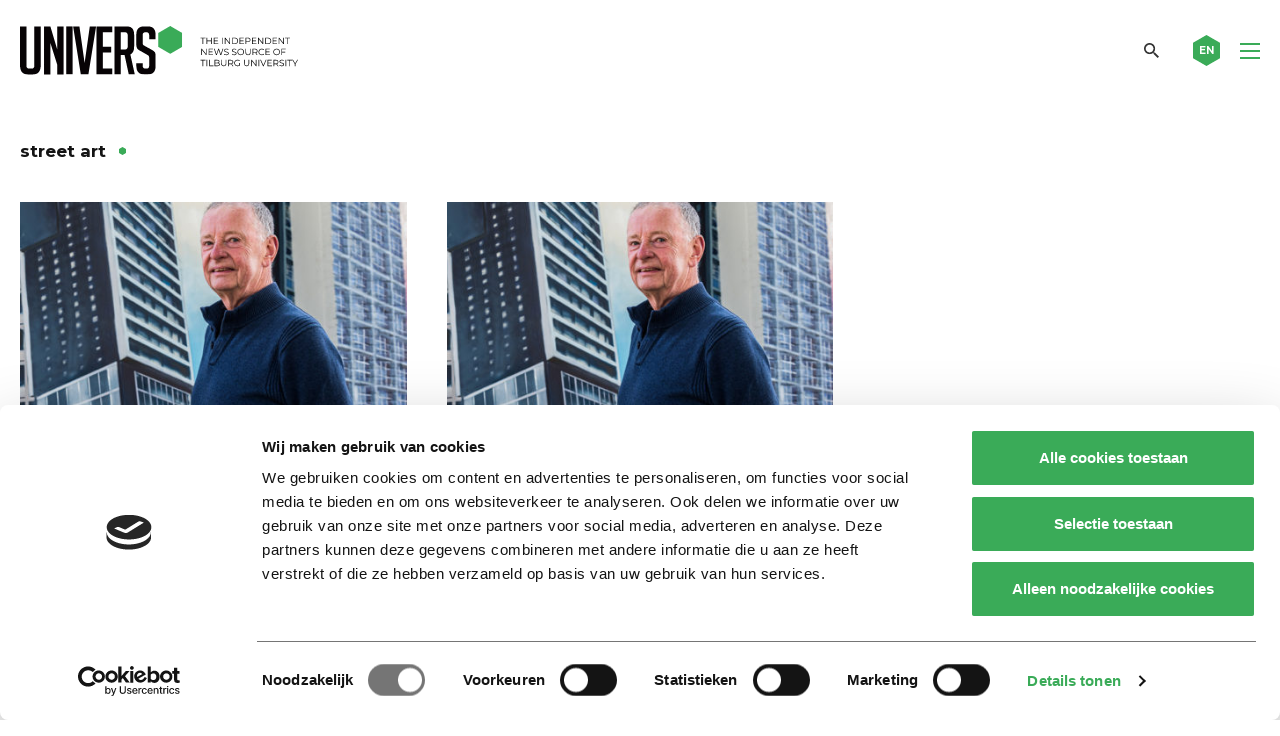

--- FILE ---
content_type: text/html; charset=utf-8
request_url: https://www.google.com/recaptcha/api2/anchor?ar=1&k=6Ledz8gZAAAAAE8LP7BTmRilTYlcHkIbx-vWpzKj&co=aHR0cHM6Ly91bml2ZXJzb25saW5lLm5sOjQ0Mw..&hl=en&v=PoyoqOPhxBO7pBk68S4YbpHZ&theme=light&size=invisible&badge=bottomright&anchor-ms=20000&execute-ms=30000&cb=negzx2hhcx2
body_size: 48896
content:
<!DOCTYPE HTML><html dir="ltr" lang="en"><head><meta http-equiv="Content-Type" content="text/html; charset=UTF-8">
<meta http-equiv="X-UA-Compatible" content="IE=edge">
<title>reCAPTCHA</title>
<style type="text/css">
/* cyrillic-ext */
@font-face {
  font-family: 'Roboto';
  font-style: normal;
  font-weight: 400;
  font-stretch: 100%;
  src: url(//fonts.gstatic.com/s/roboto/v48/KFO7CnqEu92Fr1ME7kSn66aGLdTylUAMa3GUBHMdazTgWw.woff2) format('woff2');
  unicode-range: U+0460-052F, U+1C80-1C8A, U+20B4, U+2DE0-2DFF, U+A640-A69F, U+FE2E-FE2F;
}
/* cyrillic */
@font-face {
  font-family: 'Roboto';
  font-style: normal;
  font-weight: 400;
  font-stretch: 100%;
  src: url(//fonts.gstatic.com/s/roboto/v48/KFO7CnqEu92Fr1ME7kSn66aGLdTylUAMa3iUBHMdazTgWw.woff2) format('woff2');
  unicode-range: U+0301, U+0400-045F, U+0490-0491, U+04B0-04B1, U+2116;
}
/* greek-ext */
@font-face {
  font-family: 'Roboto';
  font-style: normal;
  font-weight: 400;
  font-stretch: 100%;
  src: url(//fonts.gstatic.com/s/roboto/v48/KFO7CnqEu92Fr1ME7kSn66aGLdTylUAMa3CUBHMdazTgWw.woff2) format('woff2');
  unicode-range: U+1F00-1FFF;
}
/* greek */
@font-face {
  font-family: 'Roboto';
  font-style: normal;
  font-weight: 400;
  font-stretch: 100%;
  src: url(//fonts.gstatic.com/s/roboto/v48/KFO7CnqEu92Fr1ME7kSn66aGLdTylUAMa3-UBHMdazTgWw.woff2) format('woff2');
  unicode-range: U+0370-0377, U+037A-037F, U+0384-038A, U+038C, U+038E-03A1, U+03A3-03FF;
}
/* math */
@font-face {
  font-family: 'Roboto';
  font-style: normal;
  font-weight: 400;
  font-stretch: 100%;
  src: url(//fonts.gstatic.com/s/roboto/v48/KFO7CnqEu92Fr1ME7kSn66aGLdTylUAMawCUBHMdazTgWw.woff2) format('woff2');
  unicode-range: U+0302-0303, U+0305, U+0307-0308, U+0310, U+0312, U+0315, U+031A, U+0326-0327, U+032C, U+032F-0330, U+0332-0333, U+0338, U+033A, U+0346, U+034D, U+0391-03A1, U+03A3-03A9, U+03B1-03C9, U+03D1, U+03D5-03D6, U+03F0-03F1, U+03F4-03F5, U+2016-2017, U+2034-2038, U+203C, U+2040, U+2043, U+2047, U+2050, U+2057, U+205F, U+2070-2071, U+2074-208E, U+2090-209C, U+20D0-20DC, U+20E1, U+20E5-20EF, U+2100-2112, U+2114-2115, U+2117-2121, U+2123-214F, U+2190, U+2192, U+2194-21AE, U+21B0-21E5, U+21F1-21F2, U+21F4-2211, U+2213-2214, U+2216-22FF, U+2308-230B, U+2310, U+2319, U+231C-2321, U+2336-237A, U+237C, U+2395, U+239B-23B7, U+23D0, U+23DC-23E1, U+2474-2475, U+25AF, U+25B3, U+25B7, U+25BD, U+25C1, U+25CA, U+25CC, U+25FB, U+266D-266F, U+27C0-27FF, U+2900-2AFF, U+2B0E-2B11, U+2B30-2B4C, U+2BFE, U+3030, U+FF5B, U+FF5D, U+1D400-1D7FF, U+1EE00-1EEFF;
}
/* symbols */
@font-face {
  font-family: 'Roboto';
  font-style: normal;
  font-weight: 400;
  font-stretch: 100%;
  src: url(//fonts.gstatic.com/s/roboto/v48/KFO7CnqEu92Fr1ME7kSn66aGLdTylUAMaxKUBHMdazTgWw.woff2) format('woff2');
  unicode-range: U+0001-000C, U+000E-001F, U+007F-009F, U+20DD-20E0, U+20E2-20E4, U+2150-218F, U+2190, U+2192, U+2194-2199, U+21AF, U+21E6-21F0, U+21F3, U+2218-2219, U+2299, U+22C4-22C6, U+2300-243F, U+2440-244A, U+2460-24FF, U+25A0-27BF, U+2800-28FF, U+2921-2922, U+2981, U+29BF, U+29EB, U+2B00-2BFF, U+4DC0-4DFF, U+FFF9-FFFB, U+10140-1018E, U+10190-1019C, U+101A0, U+101D0-101FD, U+102E0-102FB, U+10E60-10E7E, U+1D2C0-1D2D3, U+1D2E0-1D37F, U+1F000-1F0FF, U+1F100-1F1AD, U+1F1E6-1F1FF, U+1F30D-1F30F, U+1F315, U+1F31C, U+1F31E, U+1F320-1F32C, U+1F336, U+1F378, U+1F37D, U+1F382, U+1F393-1F39F, U+1F3A7-1F3A8, U+1F3AC-1F3AF, U+1F3C2, U+1F3C4-1F3C6, U+1F3CA-1F3CE, U+1F3D4-1F3E0, U+1F3ED, U+1F3F1-1F3F3, U+1F3F5-1F3F7, U+1F408, U+1F415, U+1F41F, U+1F426, U+1F43F, U+1F441-1F442, U+1F444, U+1F446-1F449, U+1F44C-1F44E, U+1F453, U+1F46A, U+1F47D, U+1F4A3, U+1F4B0, U+1F4B3, U+1F4B9, U+1F4BB, U+1F4BF, U+1F4C8-1F4CB, U+1F4D6, U+1F4DA, U+1F4DF, U+1F4E3-1F4E6, U+1F4EA-1F4ED, U+1F4F7, U+1F4F9-1F4FB, U+1F4FD-1F4FE, U+1F503, U+1F507-1F50B, U+1F50D, U+1F512-1F513, U+1F53E-1F54A, U+1F54F-1F5FA, U+1F610, U+1F650-1F67F, U+1F687, U+1F68D, U+1F691, U+1F694, U+1F698, U+1F6AD, U+1F6B2, U+1F6B9-1F6BA, U+1F6BC, U+1F6C6-1F6CF, U+1F6D3-1F6D7, U+1F6E0-1F6EA, U+1F6F0-1F6F3, U+1F6F7-1F6FC, U+1F700-1F7FF, U+1F800-1F80B, U+1F810-1F847, U+1F850-1F859, U+1F860-1F887, U+1F890-1F8AD, U+1F8B0-1F8BB, U+1F8C0-1F8C1, U+1F900-1F90B, U+1F93B, U+1F946, U+1F984, U+1F996, U+1F9E9, U+1FA00-1FA6F, U+1FA70-1FA7C, U+1FA80-1FA89, U+1FA8F-1FAC6, U+1FACE-1FADC, U+1FADF-1FAE9, U+1FAF0-1FAF8, U+1FB00-1FBFF;
}
/* vietnamese */
@font-face {
  font-family: 'Roboto';
  font-style: normal;
  font-weight: 400;
  font-stretch: 100%;
  src: url(//fonts.gstatic.com/s/roboto/v48/KFO7CnqEu92Fr1ME7kSn66aGLdTylUAMa3OUBHMdazTgWw.woff2) format('woff2');
  unicode-range: U+0102-0103, U+0110-0111, U+0128-0129, U+0168-0169, U+01A0-01A1, U+01AF-01B0, U+0300-0301, U+0303-0304, U+0308-0309, U+0323, U+0329, U+1EA0-1EF9, U+20AB;
}
/* latin-ext */
@font-face {
  font-family: 'Roboto';
  font-style: normal;
  font-weight: 400;
  font-stretch: 100%;
  src: url(//fonts.gstatic.com/s/roboto/v48/KFO7CnqEu92Fr1ME7kSn66aGLdTylUAMa3KUBHMdazTgWw.woff2) format('woff2');
  unicode-range: U+0100-02BA, U+02BD-02C5, U+02C7-02CC, U+02CE-02D7, U+02DD-02FF, U+0304, U+0308, U+0329, U+1D00-1DBF, U+1E00-1E9F, U+1EF2-1EFF, U+2020, U+20A0-20AB, U+20AD-20C0, U+2113, U+2C60-2C7F, U+A720-A7FF;
}
/* latin */
@font-face {
  font-family: 'Roboto';
  font-style: normal;
  font-weight: 400;
  font-stretch: 100%;
  src: url(//fonts.gstatic.com/s/roboto/v48/KFO7CnqEu92Fr1ME7kSn66aGLdTylUAMa3yUBHMdazQ.woff2) format('woff2');
  unicode-range: U+0000-00FF, U+0131, U+0152-0153, U+02BB-02BC, U+02C6, U+02DA, U+02DC, U+0304, U+0308, U+0329, U+2000-206F, U+20AC, U+2122, U+2191, U+2193, U+2212, U+2215, U+FEFF, U+FFFD;
}
/* cyrillic-ext */
@font-face {
  font-family: 'Roboto';
  font-style: normal;
  font-weight: 500;
  font-stretch: 100%;
  src: url(//fonts.gstatic.com/s/roboto/v48/KFO7CnqEu92Fr1ME7kSn66aGLdTylUAMa3GUBHMdazTgWw.woff2) format('woff2');
  unicode-range: U+0460-052F, U+1C80-1C8A, U+20B4, U+2DE0-2DFF, U+A640-A69F, U+FE2E-FE2F;
}
/* cyrillic */
@font-face {
  font-family: 'Roboto';
  font-style: normal;
  font-weight: 500;
  font-stretch: 100%;
  src: url(//fonts.gstatic.com/s/roboto/v48/KFO7CnqEu92Fr1ME7kSn66aGLdTylUAMa3iUBHMdazTgWw.woff2) format('woff2');
  unicode-range: U+0301, U+0400-045F, U+0490-0491, U+04B0-04B1, U+2116;
}
/* greek-ext */
@font-face {
  font-family: 'Roboto';
  font-style: normal;
  font-weight: 500;
  font-stretch: 100%;
  src: url(//fonts.gstatic.com/s/roboto/v48/KFO7CnqEu92Fr1ME7kSn66aGLdTylUAMa3CUBHMdazTgWw.woff2) format('woff2');
  unicode-range: U+1F00-1FFF;
}
/* greek */
@font-face {
  font-family: 'Roboto';
  font-style: normal;
  font-weight: 500;
  font-stretch: 100%;
  src: url(//fonts.gstatic.com/s/roboto/v48/KFO7CnqEu92Fr1ME7kSn66aGLdTylUAMa3-UBHMdazTgWw.woff2) format('woff2');
  unicode-range: U+0370-0377, U+037A-037F, U+0384-038A, U+038C, U+038E-03A1, U+03A3-03FF;
}
/* math */
@font-face {
  font-family: 'Roboto';
  font-style: normal;
  font-weight: 500;
  font-stretch: 100%;
  src: url(//fonts.gstatic.com/s/roboto/v48/KFO7CnqEu92Fr1ME7kSn66aGLdTylUAMawCUBHMdazTgWw.woff2) format('woff2');
  unicode-range: U+0302-0303, U+0305, U+0307-0308, U+0310, U+0312, U+0315, U+031A, U+0326-0327, U+032C, U+032F-0330, U+0332-0333, U+0338, U+033A, U+0346, U+034D, U+0391-03A1, U+03A3-03A9, U+03B1-03C9, U+03D1, U+03D5-03D6, U+03F0-03F1, U+03F4-03F5, U+2016-2017, U+2034-2038, U+203C, U+2040, U+2043, U+2047, U+2050, U+2057, U+205F, U+2070-2071, U+2074-208E, U+2090-209C, U+20D0-20DC, U+20E1, U+20E5-20EF, U+2100-2112, U+2114-2115, U+2117-2121, U+2123-214F, U+2190, U+2192, U+2194-21AE, U+21B0-21E5, U+21F1-21F2, U+21F4-2211, U+2213-2214, U+2216-22FF, U+2308-230B, U+2310, U+2319, U+231C-2321, U+2336-237A, U+237C, U+2395, U+239B-23B7, U+23D0, U+23DC-23E1, U+2474-2475, U+25AF, U+25B3, U+25B7, U+25BD, U+25C1, U+25CA, U+25CC, U+25FB, U+266D-266F, U+27C0-27FF, U+2900-2AFF, U+2B0E-2B11, U+2B30-2B4C, U+2BFE, U+3030, U+FF5B, U+FF5D, U+1D400-1D7FF, U+1EE00-1EEFF;
}
/* symbols */
@font-face {
  font-family: 'Roboto';
  font-style: normal;
  font-weight: 500;
  font-stretch: 100%;
  src: url(//fonts.gstatic.com/s/roboto/v48/KFO7CnqEu92Fr1ME7kSn66aGLdTylUAMaxKUBHMdazTgWw.woff2) format('woff2');
  unicode-range: U+0001-000C, U+000E-001F, U+007F-009F, U+20DD-20E0, U+20E2-20E4, U+2150-218F, U+2190, U+2192, U+2194-2199, U+21AF, U+21E6-21F0, U+21F3, U+2218-2219, U+2299, U+22C4-22C6, U+2300-243F, U+2440-244A, U+2460-24FF, U+25A0-27BF, U+2800-28FF, U+2921-2922, U+2981, U+29BF, U+29EB, U+2B00-2BFF, U+4DC0-4DFF, U+FFF9-FFFB, U+10140-1018E, U+10190-1019C, U+101A0, U+101D0-101FD, U+102E0-102FB, U+10E60-10E7E, U+1D2C0-1D2D3, U+1D2E0-1D37F, U+1F000-1F0FF, U+1F100-1F1AD, U+1F1E6-1F1FF, U+1F30D-1F30F, U+1F315, U+1F31C, U+1F31E, U+1F320-1F32C, U+1F336, U+1F378, U+1F37D, U+1F382, U+1F393-1F39F, U+1F3A7-1F3A8, U+1F3AC-1F3AF, U+1F3C2, U+1F3C4-1F3C6, U+1F3CA-1F3CE, U+1F3D4-1F3E0, U+1F3ED, U+1F3F1-1F3F3, U+1F3F5-1F3F7, U+1F408, U+1F415, U+1F41F, U+1F426, U+1F43F, U+1F441-1F442, U+1F444, U+1F446-1F449, U+1F44C-1F44E, U+1F453, U+1F46A, U+1F47D, U+1F4A3, U+1F4B0, U+1F4B3, U+1F4B9, U+1F4BB, U+1F4BF, U+1F4C8-1F4CB, U+1F4D6, U+1F4DA, U+1F4DF, U+1F4E3-1F4E6, U+1F4EA-1F4ED, U+1F4F7, U+1F4F9-1F4FB, U+1F4FD-1F4FE, U+1F503, U+1F507-1F50B, U+1F50D, U+1F512-1F513, U+1F53E-1F54A, U+1F54F-1F5FA, U+1F610, U+1F650-1F67F, U+1F687, U+1F68D, U+1F691, U+1F694, U+1F698, U+1F6AD, U+1F6B2, U+1F6B9-1F6BA, U+1F6BC, U+1F6C6-1F6CF, U+1F6D3-1F6D7, U+1F6E0-1F6EA, U+1F6F0-1F6F3, U+1F6F7-1F6FC, U+1F700-1F7FF, U+1F800-1F80B, U+1F810-1F847, U+1F850-1F859, U+1F860-1F887, U+1F890-1F8AD, U+1F8B0-1F8BB, U+1F8C0-1F8C1, U+1F900-1F90B, U+1F93B, U+1F946, U+1F984, U+1F996, U+1F9E9, U+1FA00-1FA6F, U+1FA70-1FA7C, U+1FA80-1FA89, U+1FA8F-1FAC6, U+1FACE-1FADC, U+1FADF-1FAE9, U+1FAF0-1FAF8, U+1FB00-1FBFF;
}
/* vietnamese */
@font-face {
  font-family: 'Roboto';
  font-style: normal;
  font-weight: 500;
  font-stretch: 100%;
  src: url(//fonts.gstatic.com/s/roboto/v48/KFO7CnqEu92Fr1ME7kSn66aGLdTylUAMa3OUBHMdazTgWw.woff2) format('woff2');
  unicode-range: U+0102-0103, U+0110-0111, U+0128-0129, U+0168-0169, U+01A0-01A1, U+01AF-01B0, U+0300-0301, U+0303-0304, U+0308-0309, U+0323, U+0329, U+1EA0-1EF9, U+20AB;
}
/* latin-ext */
@font-face {
  font-family: 'Roboto';
  font-style: normal;
  font-weight: 500;
  font-stretch: 100%;
  src: url(//fonts.gstatic.com/s/roboto/v48/KFO7CnqEu92Fr1ME7kSn66aGLdTylUAMa3KUBHMdazTgWw.woff2) format('woff2');
  unicode-range: U+0100-02BA, U+02BD-02C5, U+02C7-02CC, U+02CE-02D7, U+02DD-02FF, U+0304, U+0308, U+0329, U+1D00-1DBF, U+1E00-1E9F, U+1EF2-1EFF, U+2020, U+20A0-20AB, U+20AD-20C0, U+2113, U+2C60-2C7F, U+A720-A7FF;
}
/* latin */
@font-face {
  font-family: 'Roboto';
  font-style: normal;
  font-weight: 500;
  font-stretch: 100%;
  src: url(//fonts.gstatic.com/s/roboto/v48/KFO7CnqEu92Fr1ME7kSn66aGLdTylUAMa3yUBHMdazQ.woff2) format('woff2');
  unicode-range: U+0000-00FF, U+0131, U+0152-0153, U+02BB-02BC, U+02C6, U+02DA, U+02DC, U+0304, U+0308, U+0329, U+2000-206F, U+20AC, U+2122, U+2191, U+2193, U+2212, U+2215, U+FEFF, U+FFFD;
}
/* cyrillic-ext */
@font-face {
  font-family: 'Roboto';
  font-style: normal;
  font-weight: 900;
  font-stretch: 100%;
  src: url(//fonts.gstatic.com/s/roboto/v48/KFO7CnqEu92Fr1ME7kSn66aGLdTylUAMa3GUBHMdazTgWw.woff2) format('woff2');
  unicode-range: U+0460-052F, U+1C80-1C8A, U+20B4, U+2DE0-2DFF, U+A640-A69F, U+FE2E-FE2F;
}
/* cyrillic */
@font-face {
  font-family: 'Roboto';
  font-style: normal;
  font-weight: 900;
  font-stretch: 100%;
  src: url(//fonts.gstatic.com/s/roboto/v48/KFO7CnqEu92Fr1ME7kSn66aGLdTylUAMa3iUBHMdazTgWw.woff2) format('woff2');
  unicode-range: U+0301, U+0400-045F, U+0490-0491, U+04B0-04B1, U+2116;
}
/* greek-ext */
@font-face {
  font-family: 'Roboto';
  font-style: normal;
  font-weight: 900;
  font-stretch: 100%;
  src: url(//fonts.gstatic.com/s/roboto/v48/KFO7CnqEu92Fr1ME7kSn66aGLdTylUAMa3CUBHMdazTgWw.woff2) format('woff2');
  unicode-range: U+1F00-1FFF;
}
/* greek */
@font-face {
  font-family: 'Roboto';
  font-style: normal;
  font-weight: 900;
  font-stretch: 100%;
  src: url(//fonts.gstatic.com/s/roboto/v48/KFO7CnqEu92Fr1ME7kSn66aGLdTylUAMa3-UBHMdazTgWw.woff2) format('woff2');
  unicode-range: U+0370-0377, U+037A-037F, U+0384-038A, U+038C, U+038E-03A1, U+03A3-03FF;
}
/* math */
@font-face {
  font-family: 'Roboto';
  font-style: normal;
  font-weight: 900;
  font-stretch: 100%;
  src: url(//fonts.gstatic.com/s/roboto/v48/KFO7CnqEu92Fr1ME7kSn66aGLdTylUAMawCUBHMdazTgWw.woff2) format('woff2');
  unicode-range: U+0302-0303, U+0305, U+0307-0308, U+0310, U+0312, U+0315, U+031A, U+0326-0327, U+032C, U+032F-0330, U+0332-0333, U+0338, U+033A, U+0346, U+034D, U+0391-03A1, U+03A3-03A9, U+03B1-03C9, U+03D1, U+03D5-03D6, U+03F0-03F1, U+03F4-03F5, U+2016-2017, U+2034-2038, U+203C, U+2040, U+2043, U+2047, U+2050, U+2057, U+205F, U+2070-2071, U+2074-208E, U+2090-209C, U+20D0-20DC, U+20E1, U+20E5-20EF, U+2100-2112, U+2114-2115, U+2117-2121, U+2123-214F, U+2190, U+2192, U+2194-21AE, U+21B0-21E5, U+21F1-21F2, U+21F4-2211, U+2213-2214, U+2216-22FF, U+2308-230B, U+2310, U+2319, U+231C-2321, U+2336-237A, U+237C, U+2395, U+239B-23B7, U+23D0, U+23DC-23E1, U+2474-2475, U+25AF, U+25B3, U+25B7, U+25BD, U+25C1, U+25CA, U+25CC, U+25FB, U+266D-266F, U+27C0-27FF, U+2900-2AFF, U+2B0E-2B11, U+2B30-2B4C, U+2BFE, U+3030, U+FF5B, U+FF5D, U+1D400-1D7FF, U+1EE00-1EEFF;
}
/* symbols */
@font-face {
  font-family: 'Roboto';
  font-style: normal;
  font-weight: 900;
  font-stretch: 100%;
  src: url(//fonts.gstatic.com/s/roboto/v48/KFO7CnqEu92Fr1ME7kSn66aGLdTylUAMaxKUBHMdazTgWw.woff2) format('woff2');
  unicode-range: U+0001-000C, U+000E-001F, U+007F-009F, U+20DD-20E0, U+20E2-20E4, U+2150-218F, U+2190, U+2192, U+2194-2199, U+21AF, U+21E6-21F0, U+21F3, U+2218-2219, U+2299, U+22C4-22C6, U+2300-243F, U+2440-244A, U+2460-24FF, U+25A0-27BF, U+2800-28FF, U+2921-2922, U+2981, U+29BF, U+29EB, U+2B00-2BFF, U+4DC0-4DFF, U+FFF9-FFFB, U+10140-1018E, U+10190-1019C, U+101A0, U+101D0-101FD, U+102E0-102FB, U+10E60-10E7E, U+1D2C0-1D2D3, U+1D2E0-1D37F, U+1F000-1F0FF, U+1F100-1F1AD, U+1F1E6-1F1FF, U+1F30D-1F30F, U+1F315, U+1F31C, U+1F31E, U+1F320-1F32C, U+1F336, U+1F378, U+1F37D, U+1F382, U+1F393-1F39F, U+1F3A7-1F3A8, U+1F3AC-1F3AF, U+1F3C2, U+1F3C4-1F3C6, U+1F3CA-1F3CE, U+1F3D4-1F3E0, U+1F3ED, U+1F3F1-1F3F3, U+1F3F5-1F3F7, U+1F408, U+1F415, U+1F41F, U+1F426, U+1F43F, U+1F441-1F442, U+1F444, U+1F446-1F449, U+1F44C-1F44E, U+1F453, U+1F46A, U+1F47D, U+1F4A3, U+1F4B0, U+1F4B3, U+1F4B9, U+1F4BB, U+1F4BF, U+1F4C8-1F4CB, U+1F4D6, U+1F4DA, U+1F4DF, U+1F4E3-1F4E6, U+1F4EA-1F4ED, U+1F4F7, U+1F4F9-1F4FB, U+1F4FD-1F4FE, U+1F503, U+1F507-1F50B, U+1F50D, U+1F512-1F513, U+1F53E-1F54A, U+1F54F-1F5FA, U+1F610, U+1F650-1F67F, U+1F687, U+1F68D, U+1F691, U+1F694, U+1F698, U+1F6AD, U+1F6B2, U+1F6B9-1F6BA, U+1F6BC, U+1F6C6-1F6CF, U+1F6D3-1F6D7, U+1F6E0-1F6EA, U+1F6F0-1F6F3, U+1F6F7-1F6FC, U+1F700-1F7FF, U+1F800-1F80B, U+1F810-1F847, U+1F850-1F859, U+1F860-1F887, U+1F890-1F8AD, U+1F8B0-1F8BB, U+1F8C0-1F8C1, U+1F900-1F90B, U+1F93B, U+1F946, U+1F984, U+1F996, U+1F9E9, U+1FA00-1FA6F, U+1FA70-1FA7C, U+1FA80-1FA89, U+1FA8F-1FAC6, U+1FACE-1FADC, U+1FADF-1FAE9, U+1FAF0-1FAF8, U+1FB00-1FBFF;
}
/* vietnamese */
@font-face {
  font-family: 'Roboto';
  font-style: normal;
  font-weight: 900;
  font-stretch: 100%;
  src: url(//fonts.gstatic.com/s/roboto/v48/KFO7CnqEu92Fr1ME7kSn66aGLdTylUAMa3OUBHMdazTgWw.woff2) format('woff2');
  unicode-range: U+0102-0103, U+0110-0111, U+0128-0129, U+0168-0169, U+01A0-01A1, U+01AF-01B0, U+0300-0301, U+0303-0304, U+0308-0309, U+0323, U+0329, U+1EA0-1EF9, U+20AB;
}
/* latin-ext */
@font-face {
  font-family: 'Roboto';
  font-style: normal;
  font-weight: 900;
  font-stretch: 100%;
  src: url(//fonts.gstatic.com/s/roboto/v48/KFO7CnqEu92Fr1ME7kSn66aGLdTylUAMa3KUBHMdazTgWw.woff2) format('woff2');
  unicode-range: U+0100-02BA, U+02BD-02C5, U+02C7-02CC, U+02CE-02D7, U+02DD-02FF, U+0304, U+0308, U+0329, U+1D00-1DBF, U+1E00-1E9F, U+1EF2-1EFF, U+2020, U+20A0-20AB, U+20AD-20C0, U+2113, U+2C60-2C7F, U+A720-A7FF;
}
/* latin */
@font-face {
  font-family: 'Roboto';
  font-style: normal;
  font-weight: 900;
  font-stretch: 100%;
  src: url(//fonts.gstatic.com/s/roboto/v48/KFO7CnqEu92Fr1ME7kSn66aGLdTylUAMa3yUBHMdazQ.woff2) format('woff2');
  unicode-range: U+0000-00FF, U+0131, U+0152-0153, U+02BB-02BC, U+02C6, U+02DA, U+02DC, U+0304, U+0308, U+0329, U+2000-206F, U+20AC, U+2122, U+2191, U+2193, U+2212, U+2215, U+FEFF, U+FFFD;
}

</style>
<link rel="stylesheet" type="text/css" href="https://www.gstatic.com/recaptcha/releases/PoyoqOPhxBO7pBk68S4YbpHZ/styles__ltr.css">
<script nonce="iBVzm_6CunITMFL4FZW6qA" type="text/javascript">window['__recaptcha_api'] = 'https://www.google.com/recaptcha/api2/';</script>
<script type="text/javascript" src="https://www.gstatic.com/recaptcha/releases/PoyoqOPhxBO7pBk68S4YbpHZ/recaptcha__en.js" nonce="iBVzm_6CunITMFL4FZW6qA">
      
    </script></head>
<body><div id="rc-anchor-alert" class="rc-anchor-alert"></div>
<input type="hidden" id="recaptcha-token" value="[base64]">
<script type="text/javascript" nonce="iBVzm_6CunITMFL4FZW6qA">
      recaptcha.anchor.Main.init("[\x22ainput\x22,[\x22bgdata\x22,\x22\x22,\[base64]/[base64]/[base64]/ZyhXLGgpOnEoW04sMjEsbF0sVywwKSxoKSxmYWxzZSxmYWxzZSl9Y2F0Y2goayl7RygzNTgsVyk/[base64]/[base64]/[base64]/[base64]/[base64]/[base64]/[base64]/bmV3IEJbT10oRFswXSk6dz09Mj9uZXcgQltPXShEWzBdLERbMV0pOnc9PTM/bmV3IEJbT10oRFswXSxEWzFdLERbMl0pOnc9PTQ/[base64]/[base64]/[base64]/[base64]/[base64]\\u003d\x22,\[base64]\\u003d\\u003d\x22,\x22woTDl0N7cMOdwowtw4dsD8OPRcKhwqjDl8KfZmHCtx/Cn0DDlcOELcK0wpEiOjrCohfCiMOLwpbCkcKfw7jCvk3CvsOSwo3DqMOdwrbCu8OWJcKXcH8PKDPCj8ONw5vDvS9kRBxkIsOcLT4Rwq/DlzHDsMOCwojDi8O3w6LDri3DiR8Aw4jCjwbDh2Mjw7TCnMKhQ8KJw5LDnMOCw58ewrZiw4/Cm3kaw5dSw6p7ZcKBwo/[base64]/CkcKnwpbCh8KUK8O2w4/Ds8Ohw7/ChlDCh1smwp/[base64]/w7nDgDIswrnDpnPDixlPNEsPw74AY8KzHMK2w5YDw68mEcKvw6zColzCqi3Cp8OPw6rCo8OpUBTDkyLClAhswqMOw5ZdOjEPwrDDq8KLHG94QcOnw7R/CW04wpReDynCu2RHRMOTwoUvwqVVBcOyaMK9bx0tw5jCowZJBSoRQsOyw5s3b8Kfw6fCqEEpwp/CpsOvw51qw4p/wp/CsMKQwoXCnsOhBnLDtcKuwptawrNWwqhhwqEGW8KJZcOLw6YJw4ElOB3CjljCmMK/RsO2Rw8IwoUGfsKPdTvCujw1RsO5KcKnb8KRb8OQw7jDqsOLw6PCnsK6LMOzY8OUw4PCpGAiwrjDkCfDt8K7RWHCnFohNsOgVMOlwpnCuSUHZsKwJcOmwopRRMOGVgAjYhjClwgCwrLDvcKuw4xIwpoRBkp/CBvCiFDDtsKCw7U4VlVnwqjDqyjDv0BOSBsbfcO6wpNUAy90GMOOw6HDuMOHW8KWw69kEHw9EcO9w4ArBsKxw4/[base64]/DvcOhEMObRMKlwrTCjUEvw5ppw7zDhcKHJMKyNU/CucO3wqlUw73DgMO2w7TDgXtew6DDjMOWw5EBwpDCtGh3woAtCcOmwp/DjcKmJwfDocOAwqVeacOJZMOFwpvDjULDlSUtwrzDqFRRw59aLcKhwo8UD8KAXsOaPk93w4t3f8O7ZMKfA8KjRcK1U8KhQSVswqNCwoDCs8Kawq3CjMOMX8OLUMKUeMKuwo3DsSsKP8OAEMKkMcKMwqIWw4bDmyXCmRdswoxaX1rDq2N9SX/[base64]/DhjbCkQYfT3pUf3AjwrFNWcK+wp1Tw7gtwrTDtgvDpVd7Bg9OwpXCgsOzBz4/wqPCoMKDwp/DuMKfEm/CvsOZVhDCqx7DmAXDrcOOw6zDrR14woBgDld2RMOFJXHCkEIEXTfDssKaw5PCjcKlIivCj8O7w7Q1esOGw7DDgMK5w77CocKZL8O6wrZcw7Uewp3Cv8O1wrbDpsKEwrPDjsKdwpTCmxhBABvCqcO0acKtDGVCwqBawpfCsMK5w4jDrTLCtMKgwq/Dsi13AUwnOVTCkm3DjsO0w5JKwrIzNcKVwrPCocOWw60yw5t0w6QiwoBRwo5EJ8OcKMKrKcOQe8Khw7UeOsOzfcO5wonDpCrCv8O3A1zCvsOGw6FLwr15Z3FaeznDpk5pwrvCi8OnV3sfwqXCsCPDlCI7T8KndmlOSiIwO8KOe2FZEsOwBsOmd2DDrMOCb1LDtsK/wrhCU3PCkcKawrbDgX/DoUvDqlZ7w53CmsKGB8Ooc8K4d2vDusOxS8OtwpvCsD/CiwhowoXCnsKcw6HCm0XDuivDs8O2LsK2Jmd9McK8w6vDkcKywoofw77DjcOEIMOZw4xmwqoIUQrDr8KTw7oUfRR3wr1yOTzCtQjCmSvCsT9vw5AfesKuwqXDkTRGwo17H0bDgxzChsK/[base64]/[base64]/Bzg/NsK6wpvCqxAMRsK/w4NAG8K7FcOLwo19w6YYw7cOw6HDimLCncORXsKJOsOoEAbDjsKLwqkOJzfDgy1/w51hwpfCoXYew7AJQkpCdUjCiCpIJMKOKcOjw691UsO8w57Cn8OBwrQ6PQ3ChsKVw5TDi8KXA8KWBBNkbzA7wogkwqRywqFfw6/CkUDCmcKAwqwrwrV7HsODCCvCiBtqwpvCg8O6wpzCry/[base64]/Du8KUADQcf8K1BGQ1YMKffk3Du8KQw4HCtkd2Nxgiw5fCg8OLw6hYwrHDjHrCnyhZw57CiyVlw68AbCsLbxjDkMKXw4nDssKVw7ALQTfCtSENw4t3XsOWSMO/wo/[base64]/[base64]/wovDojTDoiZKwqXDssOYBMONKsKzw5ZEKsKywp8xwpvCrMKkSjIXP8OaNMK+w4HDoVA5w7E/wqvDrDLDoHc2dsK5w4RiwploDgXDicOGVhnDmD5pTsK7PkbDhlfCs0LDuQUWNsKBJMKJw63DtsKww5/DlsOzGsKrw5TDj1jDjWLDoRNXwoR/w4B9wpxaGcKqw7bCjcKQL8Ovw7jCtADDtcO1UsOJwq3Dv8OWw7zDm8OHwrh6wpYCw6dVfDLCgjTDknwLcsKND8ObJcO7wrrDkRRBwq1RcDLDkkUvw7ZDFyrDrcOawrDDncKhw4/CgQlowr/[base64]/DgVvDn2h0w70wf8KhAcOkdRUowpvClR3DjsO2EkLDjTBWwqPDmcK+wpUDJMO/[base64]/ZsOlw6IKZBwzIGFiasOjfkzCsMOmT8OVw7rCqcOxNcKAwqVswrbCkMOaw6lhw7V2NsOPAXFew419H8Oaw452wqopwprDucKkwqzClD/CusKjesKWKStae1osQ8OPRsO6w6Vaw43CvMKPwr7CvMKqw6/CmHROfRU+AjVtUThLw6zCocKHM8ODdXrCm1PDicOFwp/DvxrDocKXwq55AjnDnQ9jwqFnJ8O0w4dZwrsjGRzDrsOXIsOPwqVBQQoEw5TCjsOmFV7Dg8OMwqLDmBLDncKSPlMvwq1Gw78URsOawox4QlLCiyAjw65eXMKnYzDCnRXCkhvCt0laOsK4HMKdUcOIecOqScO4wpAVBWUrZmfCmsOYXhjDhsKkw6LDuBfCo8Okw5x/RSPDkW7CulpTwo8nJ8KzQsOwwqdnUk09dcOMwrhlOcK+bD7DoCnDuxMXDDEnScK0wrshesK9wqAVwpRlw6TDtVFcwqhqcz/DocOuUMOQLibDnShPQmLCrHbCi8KmAcKKbAIXFmzDhcO+w5bDtgHCshAKwonCmgzCucKVw43DlcOWEcOdw4DDrsKFTw0vCcK9w4XDoV1Zw53DmWjDi8KRK3LDq34JdVopw4nCm03CjsK1wrDChWB9wqEfw5t7wosicU/DoiLDrcK2wpzDmcKBXMKUaUZ6RB3CmcKVDwjCvGUjwrXDs3tAw5dqAQFtAy10wrvDucOVDzU3wrTCtVlEw4wvwpjCiMOBVQrDicKWwrPCh23DtTViw4nDlsK/[base64]/DjsOuFDLCjcOmS8KIwrxYwojDhsOAwp/[base64]/Di3fDpwvDlRLCgRJ3wrLDvX5KaDIbTsKRTxseaSHCnsKTWUkJXcOjJ8OowqEcw4RkesKqYnlqwrfCn8KvbzjDlMKpLsKWw45OwqJ2XHNZwoTCkjvDvhdIw5RCwqwfHsOrwoNCc3TCrcK/WQ8Qw6bDmsOYw4jDtMOYw7fDvFnDoU/Cmw7DizfDrsKObDPCpEsJW8K3w7hcwqvCtWPDuMKrI0bDqBzDhcOidsKuCcKjwrXDiGoGw5plwqICJMO3wp9vwqnConDDvMKbTDDCthd1V8OUF2nCnw0/BFhcRMK1wrfCo8Onw5teK2TCncKOb2dSw788Nl/DvU3Ci8KOYsK8QcOhSsKvw7bCljrDjlHCoMK9w5xGw49JG8K9wrnCiDzDgkjDsmPDpVXDkhPCo0XDvAUcRGPCuSgfcA99P8KjTmTDmMObwpvDusKZwpJkw548wrTDjxfCnCdXTsKKJDMTdSfCpsOdFFnDgMO/wrbDrh5SIH/CkMKuw6ARecKZw4MMwod2ecO1Sxl4A8Ofw5k2ZCF7w640R8OSwrsKwrB7FsO5XifDksOLw4c4w4/CtsOgTMKpwoxmasKUGX/[base64]/w6taa8OyT0nCqMOLcnVZwpzCnlTCgsKHJcKddnBeFxnDsMOgw5DDuTDDpBfDvcObw6sDOMOBwq3DpQrCkydLwoVtFcOrw4DCuMKsw7XDusOvZC/[base64]/w5DDiC/DnMKrwp7DosKrdg0dw5HDnyzDssKOwrzCqjfCoUsIZmZSw5LDnhHDqltFLMOvTsOAw6swaMOqw4nCscKROcOELmdfOQYESMKvR8KswoJgH2jCtcOSwoMiGiEFwp8dUBfCvUzDlncjw5jDmMKYTA/[base64]/Cg8KVFcKuw7ZMNMOCw4TCo8OZaCzDin/[base64]/DjcKHw7IUMSh9DWBKw4kDwr5qwrzDq8K9w6/CrC3CrzlbdMKqw6UadRDCuMOMw5VuNjUYwo00X8O+QwjCu1krw5/[base64]/[base64]/Cpys7P8KSw5IEw6UXwoY9wpXDs8K6XlTDgsKMwq/[base64]/[base64]/DuAgJK03CghgXRV5SGXQbw6wbPsO1wr9EJS7CrC/DssOtwpJZwrxDNMKrGk7DiytzccKsXAZYw5jCh8Ola8KYe3tYw7lcE3LChcOraB/DsRhnwp7ChMKPw40Kw4DDusKzcsOkQnTCunLCksKTwqjClmgjw5/DpcOXwrLCl2p8wqpLwqUaX8KwHcKXwoXDumFMw5Q0wqzDsCgrwrXDosKJXSXDmMOYO8KcAhgSEQ/Cnjdswp3Dv8OnCcOqwqbCjcKMEwIdw5Z1wr4YVcONAsKgWhZcP8KbckI2w7kjFsOlw57CuUkMcMKgRMOLJMK4wqsfwpoWw5PDm8OVw77ClTMDbjTCscK7w6t5w7wiOinDnFnDgcOSCArDg8KUwo7DpMKWw4jDoRwjUms5w4tcw6/[base64]/CmcOOw64UYUnDl8KjGF7Ci1VjJ3UMMMKEHcKQdsKAw5TCq2TDucOYw4TDpHEeERRTw4bDv8KeCsKsZsKbw7QYwojDnsKXasOmwrcBwrnCnw8iD3lkw6/DkA92K8O6w7IpwqfDjMOhbBJXIMKiGwjCoEjDnMK0BsKLGAfCoMOdwpDDuB/[base64]/CuWFcwqvCmAgew77DnMKFwqt/wprCiBA4woTCl0rCssKxwqRTw6A9X8ORIyN7wpzDhzbClnTDtUTDmm3CucKcalZwwpEow7vCmgXDjcO+w7oMwrJXfcODwpfDusOAw7TCmD0swrXDl8OjDyIYwoLCqSAIZFFRw7nCkEwMQUPCvx3CtjDCqMOZwq/DiUnDr1jDkMKbBFxRwrXDvcOLwovDnsOyK8KewrQHayTDmB8zwrvDrU0ARMKfCcKdWxzDv8ORPMO/XsKrwrBYw4rCmVDCsMKQT8KtS8Odwo4cMsOew5JVwrTDkcOkSDA9T8KLwoprXsKmK3nDmcOuw6tjRcOAw5fDnj/CqwkPw6oBwoFCX8OWX8KxPQXDu188d8Knw4jDlsKew6/DnsKlw5jDhAjCs2bCh8KYwozCnsKEw6jCrijDhMK7NMKAdXHDmMO6wrfDksO+w7LCgMODwpYJaMKUw65SZTMCwpwHwpkFLMKEwoXDqEDDisOmw4/[base64]/[base64]/[base64]/GcKow7DDqsKBH8O1woPCjcKpw6ASw4IEw5A0RcOtJGAxw7zDi8KVwrXCscOtw5jDt3PChSzDhcO1wqYbwp/Cq8K2E8O4woZXDsKAw5zCtDUALMKaw74iw5kJwrzDrcKBwrw9SMKLW8KpwqLDuiXCkTTDqHR4dggiBlDCncKSBsOUPGVRa3/DhDFmIy0Awr02fE/DiHQwJhzCpAMowoZwwrsjC8OMSsKJwovCvMKtGsK0wrIGPBAxX8OLwqfDnMOkwotTw6kGwo/[base64]/CrsKtFEJgwpzDhm9DwoPDthFUw4XDssOcElrDr0TCpsKxcGxfw4bDosOtw5UnwqnCqsOEwoRRw7TCisKCIFJCTwlTL8O5w5XDgk0Jw5cRNW/DqsOBRMO8G8O5QwxfwpnDkUB/wrPCi23DlMOow6gHacOSwrheQ8OoMsK0w50uwp3DlcKlXz/CsMKtw4vCh8OSwprCt8KmdR0fwqMqeFnCrcKuw6LCncKww4DChMOzw5TCqwPDv1dNwrnDusKhBgRYdD/Drj9ywqjCs8KMwoPDvH7CvsK0w741w43Cj8Kdw7NJZ8KYwqfCpjnDiW/Do3JBXUzCgVY7TwgnwoJofcOLbCEBZyrDlcOCwp98w6RewovDggXDjWDDv8K4wqPCgMKWwoEuEMOef8OfElZePMK5w4vCtRQMFW/Di8Kif37Cp8KBwokEw53CpDvChXTCsH7CukrCs8OwYsKQasORNsOOCsKvFV0iw4cQw5RpZMOvIcOjXCwnwo/CocK3wojDhzg6w4o+w5bClcKWwrYVS8OowpvCizTCk2XDv8Kzw7N2Q8KJwqQ5w6nDjMKewovCrwrCv2FdKMOew4dgVsKHSsKoSzsxQXJgw6zDqMKrT2oXW8O6wpYIw5olw4QZOz5NGgkLS8KgLsOLwrjDtMKMwpDCnW7DtcOCK8KgAcK4P8KUw4LDnMONw7/CnyrDkwokO11ADFHDosOrasORFcOQC8KQwowiIExAdlDCi0XCiVZJwqTDvk94XMKlw6bDicKgwr52w4dzwqbDtcOIwonCscOebMOPw7/Dq8KJwoABNx7CqMKEw4vCl8OSc27DmMO3wrvDpMOTBgLDuUF/wrl8YcO/wrXDmn92w4t5BcOSX0F5Z01FwqLDom4VO8OXRMKVBlQeXDlSNMOtwrPCicOgd8OVeiRtXCPCohlLa2zCtMKRwpPChQLDtVnDmsOtwqDCjQTDih7ChsOjK8KtMsKiwrzCqcOME8K7SMOnworCsgPCg2fCn2EQw6TCv8OrIyRBwq7DgjBzw7t8w4l/[base64]/dsKdw7XCgmDCmMOQLyTDr1/Crw4wwoPCksKyHsOZwpEjwqofEHgiwrI1CsONw44yN08IwoAiwp/[base64]/ChjMrwprDqsKXw7DCiAfCmAx2DhzCu8O4w5gEYHBSUsOaw7/DuADClxdHcFrDqsKKw7HDl8OJQsO8wrTCojEWwoMbUlNwKHbDtcK1asKSw5YHw4/CgBnCgmfDrWULIsKoSF8aRGZ8fcK9I8Odw5DCgC/DmcKQw459w5XDmgjDqMKIBMOtGsKTLnp9U0Anw6QycF7Ci8KxXkIEw4rDoVZESMO/UWLDjwzDhkIBBMK8FQLDncO4wpjCs1E/woLDhSxYZsONJnNyWHrCgsKBwrtGUw/[base64]/CvxBbfSYkcF4wOMKow4h1XR3CscKiwoUywpwVAcO6WsOwT0cUGcOEwoUHwrZpw57CosOzecOEDGTDnsO3K8K3wrzCrj9yw4PDsFHCgg7CvsO3wrjDlMOMwo8/w4IyDQk4woE+JApmwrnDjsO1M8KNw4zCksKTw4ITIcK2FBZ/[base64]/Cu8K5w5sIDcK2w5PDuHTCtcKaNVnDsXnClFzDlkHDqcKdwqp2w7LDv2nCp3RGwq8/w4ELM8KDfcKdw6lYwp1YwonCvWvDtFc1w63Dgw3Ct3zCjy5GwrzDocKwwqZZTDPDiRPCo8Ozw5E8w5LDmsOJwo7CmRvCrsOLwqLDnMOCw4gUBDDCoGnDqi4VDF7DjHshw58aw4HCnnDCtV/[base64]/[base64]/CgR/CjMOjNcOLVHzDvnlrGcOrwp4Cw7XDmsOIKFhgenZJwpxXwrUwO8Kxw4MRwqnCm15VwqXCl1Jowq3CrhZiZcOIw5TDt8Krw4vDlCFzBWbCocOkVjVLWsKUIyjCt1nCvcOuWlvCrDMHDErDmgbCv8OzwoXDt8OZBGnCliI3wo7DhiUZwp/Cj8Klwq5EwoPDvS4IYBfDqsOzwrN0FMKfwpXDg1XCucOTXRDDskxswq3DsMKWwqUmwoAdP8KFEHpSU8OSwqoOYMOeZsOWwozCmsODw6/DlhBOA8KvYcKIXwPCp21OwoIRwrkEWsOBwoXCjB/DtWl0TsKOTcKIwoouPXg3AyENc8KUwp7CgD7DtsKtwrLCnjIjGjYXaS9/w7Uhw6nDr1JTwqDDiRfCokvDiMOLIsO3C8OIwoIWbS7DqcO3NBLDtMOdwpzDjjLDo0UwwoDCnysEwrbDjhvDvMOkw6dqwrXDs8O8w6ZHwoMOwoNJw4sdK8KSIMOWIkLDncK+bl4wIMO6wpQdw6PDkVXCjR9pwr3CkMO3wqBXXcKnMnPDsMOzKsO/ei7CpFLDgcKVURBmBT7DrMO8RE/Cv8O7wqXDhFHCthvDj8ODwotvMTcLBsOdUVVZw4QVwqZsUsONw7VpfEPDt8KEw7vDtsKaXsO7wolQXRTChF7CusKlDsOQw6HDhcKGwpfCp8Oiwo3CnUdHwrEMWk/CmRlQWSvDtjXCtcKqw6rDpW8Ewqoqw44iwoMST8OWTsOoHS/DpsKrw6hsIz9caMOhJiNlY8OLwoEFS8OTP8O9WcO8dg/DrnNpF8K7w5FcwqvDuMKfwofDvsKPZQ8rwoxHE8OjwpHCr8KII8KqK8KKw7BLw4FTwo/DnFTCpMK8E19FKj3DnU3CqkIYdUZNUFXDtjTDmA/DmMOXXlUNUsKsw7TDrnfDukLDqsOLwo/DoMOdwrhyw7lOLUzDpWbCgTbDmzLDuRjDmMOGKMOgCsKOw7bCtTotCEXDusKJw7pTwrh+XR/DrD4RJ1UQw4laRAVJw7N9w5HDlsOsw5RXQMKlw7hmUn0MY3rDkcOfLcKUecK+Vx85w7NTB8K0GmEawo0+w7Myw4LDisObwpsRTgDDhcKAw5fDkQh4E09ybMKLMEnDnsKYwp17ccKXP2M0FsODfsOrwq8bIkgZWMOQQFjDlCbDl8KFw6XCucOPZsO+woBVw5HDgsK5Ij/[base64]/Ck8Oaw6rCgcKlKBtnw51Aw6/Dp2kQDcOiwpvCgxE4w49ww7ETFsOMw7rCtkoaaHVBP8KoH8O5w64WGcOgRFjCkcKOfMO/S8OLwo8gZ8OKRMKnw6ZnRR7CowzCjxVuwpJ7eFTDvcOkJMK1wqwMfMK+fsK5MGTCl8OOb8Ksw7zCmcKBM1tWwpVkwqrDvUt6wqjCrTZww4zCh8OhIG5eehYudMOYMk3CixhDfB5vGTzDoxvCpcK0BH94wp1xIsO0C8Kqc8ORwpxhwo/DrGBLHTvDp0lXb2ZDw55eMHbDicOOc2XDtmpYw5QMFzQTw6vDlMONw5zCuMKQw5F1w4rCsyJfwrXDgsOgw6HCtsOpXRN/MMOyWwfCtMKIRcOLKTLCvgBvw73Co8Oyw6HDlMOPw7AyZMOmCCLDpMOPw4Arw7PDvxTDusOZHsO+IsOFVcKhX0Vjw7NIHcKaKm/Dj8OZfT3Cq0HDpDAzXcONw7cWw4NIwoBRwoo4wrFxw4JyBX4Cwpp/w4BOS07DmcKYJ8KKdsKaHcKkVMO5RUTDug5jw5cTXQHCv8K+MyYpGcK3HQnDscOkMsOnwp3Dm8KIYiXDisK6Cz3CucKEw57CqsOkwoYYccK4woYOOQnCpRHCtQPCjsKQWsKUB8OIfmxzwrTDlBFdworCpiJ9e8OHw6ocC2UmwqDDocOlJcKWcRIWU2/Dk8Kqw7Rpw5nDnkLCnUfClR3DlT8twq7DncKow7xzBsKxwrzDnMKlwropXcKTw5bCqsK2XsKXVsOSw4xEFgdlwpXDhl7DuMKxbsO1w7NQwqcKMMKlVcOYwossw4kcRxTDriR+w43ClgYLw7klHSDCnMKjw4TCmlPCpBRjeMOHSzHDucOzwp/CgMOpw5/[base64]/DgcOANTQVWcO9NDfCnsKSwo42wrzChsOPT8K5wozCksOwwrwBbsKVw40aaxbDuxAiXsKTw4nDh8Orw7U7f0fDugPDucOdX1zDoTp6AMKlI3/[base64]/[base64]/[base64]/DucO2DX/CjTUhw7TCtMKkXcKEw450w5rDucO5OQ1JTMOMwofCncOhRAcgDcKqwrwiwobCrnLDm8K6w7B/RcKJPcKjN8K1w6/Ct8OFW0Fow6YKwrQfw4bChnnCnMKlNMK+w6PCigdYwo1jwqAwwqNmwrnCuUTDg0/Cl019w5rDv8OjwqfDn3/CkMObw4bCulnCjzLDoHjDosKfABXChD/CucOlwrfCnsOnKcOvS8KNAsO/F8Oww5TCq8O9wqfCskoNADs/TEIIWsKOCMOvw5LDnMO2wohrw6nDr3AdO8KQRwIXJcOPanBYw501woQJCcK/fMOeC8KfRcOlGMKRw5EKXSvDsMOvw6gAYcKtwpZdw53Ci3fCucOUw4rCs8KSw5HDnsOMw5kWwo1eS8ObwrF2WwrDjMOAP8OUwoMPwrfCpEHCl8Kaw4vDuhHCjsKIaEsNw4fDhglXVDhpZhJOUxNaw5PCnFx2CcK/bMKzFzUvZcKFwqDDpklSVjbCjQEYcno0O1zDomfDtDnChh3DpsK8BcOIbMKUEsK5DcOxQn5PCht4fsKZFX0Fw63CkcOqasKCwqRyw742w7rDhMOnwqwwwpfDrEjDhMOwJcKbwrVzeiIAJX/CmisHRz7DsB3Cp0Eywp8Pw6/Ctj4NF8KzTcO1YcKhwpjDu1g+SEPDk8OIw4YRw6AEw4rClMKiwp0XTXgFccK3JcKowq8cw6FLwq8yZsKHwolsw7N8wqkHwrjDo8OgAcOpRVA0w4bCgsORO8O4JE3CmsOqwrjDgMKOwpYDdsK/wpLCjg7DnMKXw5HDusOQZ8ORwpnCvsOIFMKpwr/DqcKhL8O3wr8zSsKzwrXCgcO2WcOPC8OxDSLDp2Azw7Vzw63Cr8KBGcKIw4rDsW0ewqHCoMKuwrp1Sg3Dm8OKQ8K+wo/CplfDqEQ0wrkCw79cwpVkeAPCqGtXwoPChcOQM8KEADHDgMKlwosVwq/[base64]/w7PCqCo4wrIEEcO/w7EqwokDL8OqccKww5/DnsKYSsKqwoADw6TDp8KNHxUVF8KPLiTCs8ONwp4hw6Jmwo5awp7DlsO3d8Kvw67CpsO1wp1lb2jDrcKuw4/Cp8KwFDVKw4TDtMKmG3HDpsOlworDjcK6w7LDrMOSw7UQw4nCpcKff8OmR8OlBxPDu3jCpMKceAXCt8OPwqHDrcOiUWcCLVwuw69RwqZtw4RSwrZ7W1DDk0/DnibCvFIuVcO2Iygkwq0owpPDjinCjMOcwrVAZsKPUmbDswnCmcKCb3HDmHrCrhoyZMOzWX8/[base64]/wp7CtsOlwqjDpklJYCpswrHDkRQzbHQ3Z2gZUsKLwp/DlDxXwq3Dox00wpxJFcOOB8KqwofDpsOhdh3Cu8K7VV0Fw4rDtsOIRAYtw4BnL8OVwpPDt8OLwoUew79Aw6zDhMK9G8OsI0IYOMOrwqEpwqnCt8K5EMOowrnDsV7DmcK7V8KCbsK7w7cvw5TDizRZw63DkcOJw7fDoV/CssK4a8K1HzJrPTJIfh5tw5JHc8KWfMOJw63Cu8Ofw4HDjgHDl8KyIkTCoQXCuMOsw5pATiE8woFQw55Ow7HDoMOZwoTDg8KrZcOEL3gAwrYgwoVXwpI5w4fDgcOXVR3CqsKRSjzClx7DgS/Ds8OmwqbCkMOvUMKIScO0w4kZbsOIPcKww5cvclLCsmbDucObw7nDgVQ+FsKzw6E+clErbQUhw5nCv17CiWIOFGnDpAfCusOzw43DocOTwoHCqT1Qw5jDk3HDqsOOw6bDjENJw41cJMO6w5jCqXx3wrrCscKewodrwoHDuSvDhQjCrzLCksO/wrrCuRfDrMKkb8Ozeg7DhsOfacKcO3BQV8KYfsOyw67Dl8KrV8KzwrfDqcKDZMOcw6tVwpzDkMKPw7E/SlPCqMODwpZ8eMKdVU7Dm8OBAhjCigUGTcOUPTnCqxA4WsOfH8O2NMK1XG4+fDYzw4/DqHYjwqMCKsOYw6vCksOWw7VYwqxowonCosKdAcOtw51MNS/CvMKuDsOVw4giw74hwpXCscOqwqc9wqzDi8Klw6Bhw63Dr8KdwrrCqsKbwqhbNGjCicOPCMOrwqnDmUFowqjDlUV9w7EYw7E1BMKPw4Ynw5phw7fCjzBDw5LCmcOaNknCkw4/EDEXwq5oNcKgfRkaw4Riw6HDqMOjMsKqTsOkOB3DnMKuOSnCqcKpE0U5G8Kmw7HDpjjDvWg5JcKWc0fCj8Krdz8NQcO+w4PCpcOBHWRPwr/DsSHDt8KKwp3Cj8Oaw5ISwqjCuB4/w7VSwqN1w4MmKzvCr8KawpQVwr9+OUoNw7YcFsOIw6LCjCZlN8OBccK7M8K0w4/Dt8O1C8KePMKtw7DCiQjDnnzCgwbCnMK5wqnCqcKcMHnDvFhsXcOnwqnCjEVtZENUemRsT8OHwpBPBBsLCGxGw4Y8w7wwwrd6FcKAwr49JMOmw5I8wrfDu8KnE1knYAfChDoaw7LDqcKTbnxXwp8rHsKdw63DvkDDoyh3w7xUPsORIMKkGCnDiy/DnMOPwoLDq8K4IRksAC1Hw7Y5wrw9w4nDosOzH2LCmcKCw5lTPRJrw55/wpvCk8OVw4BvKcKvwoHChxvDknEYFcOMwrU+XMOkYRPDmMKiwosuwoLCqsKTaSbDsMO3wp4sw6Mkw6vCjgkNdsOALjtwZEXCn8K1IiwjwpnDr8KpAMOTw4fCgB89IcKWWMKrw7nCtnAsV3rCq2NEaMK2TMKDw69reC7CsMO5SxNrYFtEZAcYT8KvHD7CgB/DqR43w4fDnStBw51nw7jCqj/DmDNjJ03DjsOSYkHDpXk/w4PDs3jCqcOaV8KjHy9Vw5LDoG3Ckk9+wrnCgcOzCsOQFcKJwqLDssOzdGVDNk7Cg8OwFxLDl8KkSsKcScK3ECjCpkUmwpfDsALDgEHDuB1Bw7rDq8K5w43Dnlx1aMOkw54ZNAwlwo1Kw7wGAcO1w5UIwo0VDit/[base64]/DrG7Dt8KRw5BbXQ/ChggwNV3DtMK3dHgvw4HCq8K7YXluUsKcTW7DgMOVf2TDssK8w6l6LkdkEMOUJMKUEwg3EFnDgV7CqiULw47DhcKMwq9kDCvCrW12EsK6w5XCtzXCgXjCtcKHcsKcwpUfGsO0MnJNw7tQAMOfdCRlwq/DnWkwZVV5w7LDpkR6woM6w4EvekEvccKiw7xow7ViTsK0w7k5LsKeKMOnHjzDgsOkfyVow6/CoMOjXgNdKm3DiMKww61PMG9mw5gDw7XCncKbaMKjw4duw4bClGrDlcKWw4HDhcK7YcKaA8Otw6XCmcKrZsKXN8KgwoDDr2PCu2/CvRFlKTDDj8OnwpvDqCzCiMONwoR/[base64]/Ct8OKwoZvdcKnG8OJw4AvwoLCgBHCusO9w6bDnMO8wp1mw4/[base64]/DhlNhwrFEwqXCpsOOwoDCv241YMKIw7LCssKiKsOgKMO8w5wbwqDChsOGOMKWZcOjScOFQzrCm0x5w53DvcKxw5jDpzrCnsOmw7JuE2vDh3tww4dRRkbDgwDDnsO+HnBKVMKvGcKPwonDrkhRwq/CrCbDn1/[base64]/DkDxAWjMAwpbDpyXCm8OZw4DCvMK2wqUlH8OQwoZIMmtvw6xawodjwqbDsgcWwoTCrQctLsO5wpbDscK4YUnDlMOKLsObXsKCNwsGNUbChMKNfcObwqxMw77DjSs0woEiw7vCkcK8RGFuSBUcwrHDkTPCoUXCmgXDnsOHAcOhwrHDnSzCjcODTjjDsEdVw5AaGsO/wonChcKaFsOiwobDu8OlGVfDnULCnADDpynCqiFzwoIsQcKjdcK8w7F9Z8KnwrDDusO/w5g2UmHDpMOyRWlLdsKKOcOBe3jCjDbCmMKKw7ZYMB3CrVB9w5UpK8OGKx1NwqLDssO+JcKKw6fCnD9KVMKgUGhGbMKxbGPDosKJVinDnMKlwo0eccKHw6jCpsO8YEJUewfDhAo9dcKpMz/CksKIw6DCjsOCTsO3wptpUcOIWMKLRzA2GifCrztBw5pxwoXDkcOGUsOEZcO4Al5sX0XDpw4Tw7XClEPDpHoffWRow7JzdMOgwpJnB1vDlsOaWMKuEsOAMsKSGFhFYgvDgkvDo8O2dcKCf8Oow4XClhLCn8KvcCsKKHfChcK/[base64]/bcO/DTR3ZsKCwpVRBcK4XU7CjHscwr52wpzDksOfw5HCgnTCg8KsP8KmwrXClsK2Z3XDi8K9woHCkSLCsHUbw5fDiBtcwoBjSQrCp8OdwrPDk0/[base64]/Dk8KtEWLCusOzw45Tw6DDh8OyT1PDpkh7w6PCqRsPIUMEaMKHQsKfZUNKw7vCrFhJw67CjAxuJsKPRz3DlcOowqoGwoQFwrkaw77Ck8OewojDjXXCs2pIw6BwbMOlQ2HDvsOibMONDgvDmzs3w5vCqk/CvMOXw7XCpmFhGS3Cv8Krw5hbcsKKwqpkwonDtAzDmxUKwpsYw7oswp3Dgyl4w4gMHsKmRix4eTTDnMObRALCmcO8wrhlwqZ9w6/[base64]/[base64]/CsmbCj8KFDMO0BkknC25mFsOSwpBKw5RIAMKvw7bDiTETDxgbw53CrB4KJ2vCvCsiwpjCggMCNMK5dsKRwrLDh0JNw5gZw6fCp8KHwo/CiCgOwo51w6o7wpbDpDp5w5cVHDsXwrApK8Ovw6TDt38ww6cwAMOhwpfCisODwo7CpjdCYyUrUinDnMK2ORLCqUJoQMKhLsOIwptvw5bDssOUXxhHRsKGZMO7RsOuwpcvwrDDp8K6H8K3NcOew6piRwlbw5s5wplLej9VEVLCq8KAUE/DmsKzwrbCshLDiMO/wovDsEgIVB51w6rDs8O3I1oZw6BdMSIhNh/[base64]/[base64]/Ci17DhMK9wrTCvWs4OsO1w5zCnsKBbEwOLG/[base64]/[base64]/[base64]/T8OWwoBnSsO/w4bDtsK8wqV/[base64]/CoE11wqEzwqLCojwIL2vDkGHCvcOuw7Ntw580HsK4w6DDhGDCu8OxwoJfw4vDp8O6w7bCuALDnsKlw7M4UsOrSg/CoMOSw6FXf3x/w6Q9V8OtwqbCinzDp8OwwoXCjArCnMOKdF7DgW/CojPCky9uMsK9d8KubMKsfsKbw75Md8KuY25hwphaLsKmw5vDrDUEBkddZlkww6DDiMKzw7YOXsO6YU8VczlbfMKrK1JdKBxiAAh3wqg+XsKzw4sJwqXCk8O1wopjIQ52OsKCw6wiwqbDk8OGRsO9X8Odw7/CkMKBDwsMwr/[base64]/DkMKzJB/CjgLDmgDCrArDk3bDqh4swrjDr8OiR8Kxw5wfwpFjwqPCg8KBDmNELzR7wo7Di8Kdw6UvwqzCum7CuCQpCHrCgsOAbTjDgsOOI17DksOGWn/[base64]/w6nCqsOCw6Arw7Rqwrx6w7vDiMKTQsK9F8Kyw6cSwplvMMKXEjU3wonCpmA8w5zDuhkBwp/[base64]/Dpk7DucKPwrPCocKkwqUOfcKmDHDDicKLf8KtWMOTw4vDvxV4wqpUwoIya8KZCCHDhMKUw7/Do3bDpcOOwpjCu8OxUAkKw47Cv8KMw6zDknwEw6VcdcOUw40sOMKIw5ZxwrhqeHBHIH/DkD1fY1RXw4NWwrLDusKewoDDmwl/[base64]\x22],null,[\x22conf\x22,null,\x226Ledz8gZAAAAAE8LP7BTmRilTYlcHkIbx-vWpzKj\x22,0,null,null,null,0,[21,125,63,73,95,87,41,43,42,83,102,105,109,121],[1017145,739],0,null,null,null,null,0,null,0,null,700,1,null,0,\[base64]/76lBhnEnQkZnOKMAhnM8xEZ\x22,0,0,null,null,1,null,0,1,null,null,null,0],\x22https://universonline.nl:443\x22,null,[3,1,1],null,null,null,1,3600,[\x22https://www.google.com/intl/en/policies/privacy/\x22,\x22https://www.google.com/intl/en/policies/terms/\x22],\x22iJ0G0N41mF3zWfPdnD0U494R7YZioAknBH0vik+G0fE\\u003d\x22,1,0,null,1,1768923988757,0,0,[143],null,[202,100,102],\x22RC-rEpPVD3TXPFChg\x22,null,null,null,null,null,\x220dAFcWeA7nfj1XS76lz7qXV5U-TQiXUJHHHxHULxysunR8lThnCUXdE2m5jj15__ojcWqtimAVw8F9xgOH-k9hoel3jmMhJVhyVQ\x22,1769006788951]");
    </script></body></html>